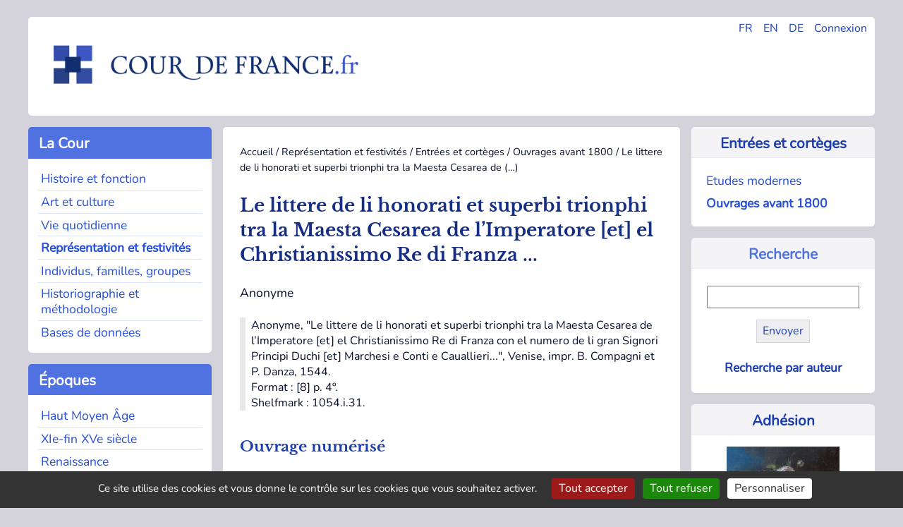

--- FILE ---
content_type: text/html; charset=utf-8
request_url: https://www.cour-de-france.fr/representation-et-festivites/entrees-et-corteges/ouvrages-avant-1800/article/le-littere-de-li-honorati-et-superbi-trionphi-tra-la-maesta?lang=fr
body_size: 6372
content:
<!DOCTYPE html>
<html dir="ltr" lang="fr" class="ltr fr no-js">
<head>
<base href="https://www.cour-de-france.fr/">
	<script type='text/javascript'>/*<![CDATA[*/(function(H){H.className=H.className.replace(/\bno-js\b/,'js')})(document.documentElement);/*]]>*/</script>
	<title>Le littere de li honorati et superbi trionphi tra la Maesta Cesarea de (…) - Cour de France.fr</title>
	<meta name="description" content=" Anonyme, &#034;Le littere de li honorati et superbi trionphi tra la Maesta Cesarea de l&#039;Imperatore [et] el Christianissimo Re di Franza con el numero (&#8230;) " />
	<link rel="canonical" href="https://cour-de-france.fr/representation-et-festivites/entrees-et-corteges/ouvrages-avant-1800/article/le-littere-de-li-honorati-et-superbi-trionphi-tra-la-maesta" />
	<meta http-equiv="Content-Type" content="text/html; charset=utf-8" />
<meta name="viewport" content="width=device-width, initial-scale=1" />


<link rel="alternate" type="application/rss+xml" title="Syndiquer tout le site" href="spip.php?page=backend" />


<link rel="stylesheet" href="squelettes-dist/css/spip.css?1760093884" type="text/css" />
<script>
var mediabox_settings={"auto_detect":true,"ns":"box","tt_img":true,"sel_g":"#documents_portfolio a[type='image\/jpeg'],#documents_portfolio a[type='image\/png'],#documents_portfolio a[type='image\/gif']","sel_c":".mediabox","str_ssStart":"Diaporama","str_ssStop":"Arr\u00eater","str_cur":"{current}\/{total}","str_prev":"Pr\u00e9c\u00e9dent","str_next":"Suivant","str_close":"Fermer","str_loading":"Chargement\u2026","str_petc":"Taper \u2019Echap\u2019 pour fermer","str_dialTitDef":"Boite de dialogue","str_dialTitMed":"Affichage d\u2019un media","splash_url":"","lity":{"skin":"_simple-dark","maxWidth":"90%","maxHeight":"90%","minWidth":"400px","minHeight":"","slideshow_speed":"2500","opacite":"0.9","defaultCaptionState":"expanded"}};
</script>
<!-- insert_head_css -->
<link rel="stylesheet" href="plugins-dist/mediabox/lib/lity/lity.css?1760097226" type="text/css" media="all" />
<link rel="stylesheet" href="plugins-dist/mediabox/lity/css/lity.mediabox.css?1760097226" type="text/css" media="all" />
<link rel="stylesheet" href="plugins-dist/mediabox/lity/skins/_simple-dark/lity.css?1760097226" type="text/css" media="all" />


<link rel="stylesheet" href="squelettes/css/0-normalize.css?1753345785" type="text/css" />
<link rel="stylesheet" href="squelettes/css/1-typo.css?1764490857" type="text/css" />
<link rel="stylesheet" href="squelettes/css/2-tables-forms.css?1753345785" type="text/css" />
<link rel="stylesheet" href="squelettes/css/3-navigation.css?1753345785" type="text/css" />
<link rel="stylesheet" href="squelettes/css/4-media.css?1753345785" type="text/css" />
<link rel="stylesheet" href="squelettes/css/5-layout.css?1753345786" type="text/css" />
<link rel="stylesheet" href="squelettes/css/6-accueil.css?1753345786" type="text/css" />
<link rel="stylesheet" href="squelettes/css/8-print.css?1753345786" type="text/css" media="print" />



<script src="prive/javascript/jquery.js?1760094112" type="text/javascript"></script>

<script src="prive/javascript/jquery.form.js?1760094112" type="text/javascript"></script>

<script src="prive/javascript/jquery.autosave.js?1760094112" type="text/javascript"></script>

<script src="prive/javascript/jquery.placeholder-label.js?1760094112" type="text/javascript"></script>

<script src="prive/javascript/ajaxCallback.js?1760094112" type="text/javascript"></script>

<script src="prive/javascript/js.cookie.js?1760094112" type="text/javascript"></script>
<!-- insert_head -->
<script src="plugins-dist/mediabox/lib/lity/lity.js?1760097226" type="text/javascript"></script>
<script src="plugins-dist/mediabox/lity/js/lity.mediabox.js?1760097226" type="text/javascript"></script>
<script src="plugins-dist/mediabox/javascript/spip.mediabox.js?1760097226" type="text/javascript"></script>
<link rel='stylesheet' href='plugins/auto/saisies/v6.0.3/css/saisies.css?1764427440' type='text/css' media='all' />

<script src='plugins/auto/saisies/v6.0.3/javascript/saisies.js?1764427440'></script>
<script>saisies_caracteres_restants = "caractères restants";</script>
<script src='plugins/auto/saisies/v6.0.3/javascript/saisies_textarea_counter.js?1764427440'></script>
<script>
		function afficher_si_show(src) {
			src.slideDown(800);
}
function afficher_si_hide(src) {
	src.slideUp(800);
}
	</script>
<script src='plugins/auto/saisies/v6.0.3/javascript/saisies_afficher_si.js?1764427440'></script>
<link rel='stylesheet' href='local/cache-css/cssdyn-tarteaucitron_custom_css-eceb9760.css?1764490876' type='text/css' /><script type='text/javascript' src='plugins/auto/tarteaucitron/v1.9.3/lib/tarteaucitron/tarteaucitron.js' id='tauc'></script>
<script type="text/javascript">
	tarteaucitron.init({
		"privacyUrl": "", /* Privacy policy url */

		"hashtag": "#tarteaucitron", /* Ouverture automatique du panel avec le hashtag */
		"cookieName": "tarteaucitron", /* Cookie name */

		"orientation": "bottom", /* le bandeau doit être en haut (top), au milieu (middle) ou en bas (bottom) ? */

		"groupServices": false, /* Group services by category */
		"closePopup": false, /* Show a close X on the banner */

		/* Gestion petit bandeau */
		"showAlertSmall": false, /* afficher le petit bandeau en bas à droite ? */
		"cookieslist": false, /* Afficher la liste des cookies installés ? */

		/* Gestion de la petite icone Cookie */
		"showIcon": false, /* Show cookie Icon or not */
		
		"iconPosition": "BottomRight", /* BottomRight, BottomLeft, TopRight and TopLeft */

		"adblocker": false, /* Afficher un message si un adblocker est détecté */

		/* Gestion grand bandeau */
		"DenyAllCta" : true, /* Show the deny all button */
		"AcceptAllCta" : true, /* Show the accept all button when highPrivacy on */
		"highPrivacy": true, /* Si true, affiche le bandeau de consentement. Sinon, le consentement est implicite. */

		"handleBrowserDNTRequest": true, /* If Do Not Track == 1, disallow all */

		"removeCredit": false, /* supprimer le lien vers la source ? */

		"useExternalCss": false, /* If false, the tarteaucitron.css file will be loaded */
		"useExternalJs": false, /* If false, the tarteaucitron.js file will be loaded */

		

		"moreInfoLink": true, /* Show more info link */
		"readmoreLink": "/https://cour-de-france.fr/cour-de-france-fr/article/politique-de-confidentialite?lang=fr", /* Change the default readmore link */

		"mandatory": false, /* Show a message about mandatory cookies */

		"googleConsentMode": true, /* Activer le Google Consent Mode v2 pour Google ads & GA4 */
		"bingConsentMode": true, /* Activer le Bing Consent Mode pour Clarity & Bing Ads */
		"softConsentMode": false, /* Soft consent mode (le consentement est requis pour charger les tags) */
	});

	var tarteaucitronCustomText = {
		"alertBigPrivacy": 'Ce site utilise des cookies et vous donne le contrôle sur les cookies que vous souhaitez activer.',
		
		"icon": 'Gestionnaire de cookies - ouverture d’une fenêtre'
	}

	var tarteaucitronForceLanguage = 'fr';
</script>






<link rel="icon" type="image/x-icon" href="favicon.ico" />
<link rel="shortcut icon" type="image/x-icon" href="favicon.ico" />





<script async src="https://www.googletagmanager.com/gtag/js?id=G-XP66CKMTWK"></script>
<script>
  window.dataLayer = window.dataLayer || [];
  function gtag(){dataLayer.push(arguments);}
  gtag('js', new Date());

  gtag('config', 'G-XP66CKMTWK');
</script></head>

<body class="pas_surlignable page_article">


<div class="page grid-container-page">

	<div class="gridcell-header">
		<header role="banner">
	<div id="main-header">
		
		<div class="header_widgets">
				<ul>
					<li><a href="https://cour-de-france.fr/?lang=fr" title="Changer la langue en Français">FR</a></li>
					<li><a href="https://cour-de-france.fr/?lang=en" title="Changer la langue en Anglais">EN</a></li>
					<li><a href="https://cour-de-france.fr/?lang=de" title="Changer la langue en Allemand">DE</a></li>
					
					<li><a href="spip.php?page=login&url=spip.php%3Fpage=sommaire" title="se connecter" >Connexion</a>
							
					</li>
				</ul>
			</div>
			
		<div class="header_logo">
			<h1>Cour de France.fr</h1>
			<a rel="start home" id="home1" class="home1" 
			href="https://cour-de-france.fr?lang=fr" title="Accueil">
			<img src="https://cour-de-france.fr/squelettes/css/img/logo.png" alt="Logo du site Cour de France.fr">
			</a>
		</div>
		
	</div>
</header>	</div>
	
	<div class="gridcontainer-left">
	
			<div class="gridcell-cour"><div class="section-menu">
	<nav class="nav" role="navigation">
		
		<input type="checkbox" id="menu-toggle-1" class="menu-checkbox">
            <label for="menu-toggle-1" class="titre-section-menu">
                <span class="menu-toggle">&#9654;</span>&nbsp;La Cour
            </label>
			
		<div class="contenu-section-menu">
			<ul>
				
				<li class="nav-item  first"><a href="histoire-et-fonction/?lang=fr">Histoire et fonction</a></li>
				
				<li class="nav-item"><a href="art-et-culture/?lang=fr">Art et culture</a></li>
				
				<li class="nav-item"><a href="vie-quotidienne/?lang=fr">Vie quotidienne</a></li>
				
				<li class="nav-item on"><a href="representation-et-festivites/?lang=fr">Représentation et festivités</a></li>
				
				<li class="nav-item"><a href="individus-familles-groupes/?lang=fr">Individus, familles, groupes</a></li>
				
				<li class="nav-item"><a href="historiographie-et-methodologie/?lang=fr">Historiographie et méthodologie</a></li>
				
				<li class="nav-item  last"><a href="bases-de-donnees/?lang=fr">Bases de donn&eacute;es</a></li>
				
			</ul>
		</div>
	</nav>
</div></div>
			<div class="gridcell-actus"><div class="section-menu">
<nav class="nav" role="navigation">



	<input type="checkbox" id="menu-toggle-2" class="menu-checkbox">
            <label for="menu-toggle-2" class="titre-section-menu">
                <span class="menu-toggle">&#9654;</span>&nbsp;Actualités
            </label>
	
	<div class="contenu-section-menu">
		<ul>			
			

				<li class="nav-item  first">
					<a href="actualites/evenements/?lang=fr">Événements</a></li>

			

				<li class="nav-item">
					<a href="actualites/parutions/?lang=fr">Parutions</a></li>

			

				<li class="nav-item  last">
					<a href="actualites/liens-utiles/?lang=fr">Liens utiles</a></li>

			
		</ul>		
	
	</div>
</nav>
</div></div>
			<div class="gridcell-epoques"><div class="section-menu">
<nav class="nav" role="navigation">
	<input type="checkbox" id="menu-toggle-3" class="menu-checkbox">
            <label for="menu-toggle-3" class="titre-section-menu">
                <span class="menu-toggle">▶</span>&nbsp;&Eacute;poques
            </label>
	<div class="contenu-section-menu">
		<ul>
			
			<li class="nav-item  first"><a href="mot/haut-moyen-age?lang=fr">Haut Moyen Âge</a></li>
			
			<li class="nav-item"><a href="mot/xie-fin-xve-siecle?lang=fr">XIe-fin XVe siècle</a></li>
			
			<li class="nav-item"><a href="mot/renaissance?lang=fr">Renaissance</a></li>
			
			<li class="nav-item"><a href="mot/le-grand-siecle?lang=fr">Le &#8217;Grand Siècle&#8217;</a></li>
			
			<li class="nav-item"><a href="mot/xviiie-siecle?lang=fr">XVIIIe siècle</a></li>
			
			<li class="nav-item"><a href="mot/apres-1789?lang=fr">Après 1789</a></li>
			
			<li class="nav-item  last"><a href="mot/autres?lang=fr">Autres</a></li>
			
		</ul>
		
	</div>
</nav>
</div></div>
			<div class="gridcell-space-left"></div>
	</div>
	
	<div class="gridcontainer-middle">
		<main role="main">
			<article class="hfeed hentry">
			
				
				<div class="print">
	<h1>Cour de France.fr</h1>
</div>				
				<div class="arbo"><a href="https://cour-de-france.fr/">Accueil</a> / <a href="representation-et-festivites/">Représentation et festivités</a> / <a href="representation-et-festivites/entrees-et-corteges/">Entrées et cortèges</a> / <a href="representation-et-festivites/entrees-et-corteges/ouvrages-avant-1800/">Ouvrages avant 1800</a> / <strong class="on">Le littere de li honorati et superbi trionphi tra la Maesta Cesarea de&nbsp;(…)</strong></div>
			
				<div>
					<h1 class="surlignable entry-title">Le littere de li honorati et superbi trionphi tra la Maesta Cesarea de l&#8217;Imperatore [et] el Christianissimo Re di Franza ...</h1>
					<p class="auteur surlignable"> Anonyme</p>					
					
					</div>
				<div class="chapo surlignable"><p>Anonyme, "Le littere de li honorati et superbi trionphi tra la Maesta Cesarea de l&#8217;Imperatore [et] el Christianissimo Re di Franza con el numero de li gran Signori Principi Duchi [et] Marchesi e Conti e Cauallieri...", Venise, impr. B. Compagni et P. Danza, 1544.<br class='autobr' />
Format&nbsp;: [8] p. 4º.<br class='autobr' />
Shelfmark&nbsp;: 1054.i.31.</p></div>
				<div>
					<div class="texte surlignable"><h2 class="spip">Ouvrage numérisé</h2>
<p>Lieu de conservation&nbsp;: British Library</p>
<p>Ouvrage numérisé et mis en ligne dans le cadre du projet "Treasures in Full - Renaissance Festival Books online" de la British Library et de l’université de Warwick.</p>
<p><a href="http://special-1.bl.uk/treasures/festivalbooks/BookDetails.aspx?strFest=0113" class="spip_out" rel="external">Consulter l’ouvrage (British Library)</a></p></div>
				</div>
				
				<div>
					

					
					
					
				</div>
				
			</article>
			
			<section>
				 
				
				<div>
				<hr>
					<h2>Dans la même rubrique</h2>
					<ul class="liste_articles">
						
						<li>
							Jean Martin<br/>
							<a href="representation-et-festivites/entrees-et-corteges/ouvrages-avant-1800/article/c-est-l-ordre-qui-a-este-tenu-a-la-nouvelle-et-ioyeuse-3505">C’est l’ordre qui a este tenu à la nouvelle et ioyeuse entrée, que ... le Roy treschrestien Henri deuxiesme de ce nom, a faicte en sa bonne ville et cité de Paris</a>
						</li>
						
						<li>
							Guillaume Bochetel<br/>
							<a href="representation-et-festivites/entrees-et-corteges/ouvrages-avant-1800/article/lentree-de-la-royne-eleonore-d-autriche-en-sa-ville-cite-de">Lentree de la royne [Eléonore d&#8217;Autriche] en sa ville &amp; cité de Paris</a>
						</li>
						
						<li>
							Pieter Loyseleur de Villiers, Jan Vredeman de Vries<br/>
							<a href="representation-et-festivites/entrees-et-corteges/ouvrages-avant-1800/article/la-ioyeuse-magnifique-entree-de-monseigneur-francoys-fils">La ioyeuse &amp; magnifique entrée de Monseigneur Francoys, fils de France, et frere unicque du roy ... en sa tres-renommée ville d’Anvers</a>
						</li>
						
						<li>
							Pieter et al. Coecke van Aelst<br/>
							<a href="representation-et-festivites/entrees-et-corteges/ouvrages-avant-1800/article/le-triumphe-d-anvers-faict-en-la-susception-du-prince">Le triumphe d’Anvers, faict en la susception du Prince Philips, Prince d&#8217;Espaigne</a>
						</li>
						
						<li>
							Jean Puget de la Serre<br/>
							<a href="representation-et-festivites/entrees-et-corteges/ouvrages-avant-1800/article/histoire-de-l-entree-de-la-reyne-mere-du-roy-treschrestien">Histoire de l&#8217;entree de la reyne mere du roy treschrestien, dans les provinces unies des Pays-Bas</a>
						</li>
						
						<li>
							Antoine Le Plessis-Richelieu<br/>
							<a href="representation-et-festivites/entrees-et-corteges/ouvrages-avant-1800/article/les-triomphes-fait-a-l-entree-de-francois-ii-et-marie">Les triomphes fait à l&#8217;entrée de François II et Marie Stuart à Chenonceau</a>
						</li>
						
						<li>
							Nicolo Lucangeli Da Bevagna<br/>
							<a href="representation-et-festivites/entrees-et-corteges/ouvrages-avant-1800/article/successi-del-viaggio-d-henrico-iii-christianiss-re-di">Successi del viaggio d&#8217;Henrico III. Christianiss. re di Francia, e di Polonia, dalla sua partita di Craccovia fino all&#8217;arrivo in Turino</a>
						</li>
						
						<li>
							Nicolas Lescalopier<br/>
							<a href="representation-et-festivites/entrees-et-corteges/ouvrages-avant-1800/article/relation-de-ce-qui-s-est-passe-a-l-arrivee-de-la-reine">Relation de ce qui s&#8217;est passé a l&#8217;arrivée de la reine Christine de Suede, a essaune en la maison de monsieur Hesselin ... </a>
						</li>
						
					</ul>
				</div>
				
			</section>

		</main>
	</div>	
	
	<div class="gridcontainer-right">
		<div class="gridcell-contexte"><div class="contexte-menu">


	
		<div class="titre-contexte">
			<a href="representation-et-festivites/entrees-et-corteges/?lang=fr">Entrées et cortèges</a>
		</div>
	
	
	<div class="contenu-contexte">
		<ul>
				
				<li class="navsub"><a href="representation-et-festivites/entrees-et-corteges/etudes-modernes/?lang=fr" >Etudes modernes</a></li>
				
				<li class="navsub"><a href="representation-et-festivites/entrees-et-corteges/ouvrages-avant-1800/?lang=fr"  class="on">Ouvrages avant 1800</a></li>
			
		</ul>
	</div>

	
</div></div>
		<div class="gridcell-rechercher"><div class="contexte-menu">
	<div class="titre-contexte">
			Recherche
	</div>
	
	<div class="contenu-contexte">
		<div class="formulaire_spip formulaire_recherche" id="formulaire_recherche">
<form action="spip.php?page=recherche" method="get">
<div class="editer-groupe">
	<input name="page" value="recherche" type="hidden"
>
	
	<input type="search" class="search text"  name="recherche" id="recherche" accesskey="4" autocapitalize="off" autocorrect="off"
	/><input type="submit" class="btn submit" value="Envoyer" title="Recherche :" />
</div>
</form>
</div>
	<div class="align_center">
	<p class="inline-block hyperlien">
	
		<a href="auteurs/?lang=fr">Recherche par auteur</a>
	
		</p>
	
	</div>
	</div>

</div></div>
		<div class="gridcell-autre"><div class="contexte-menu">

	
		
			<div class="titre-contexte">
				<a href="cour-de-france-fr/adhesion/?lang=fr">Adhésion</a>
			</div>
			<div class="appel-contexte">
				<a href="cour-de-france-fr/adhesion/?lang=fr">
				<img
	src="IMG/logo/adherer.png?1749031937" class='spip_logo' width='160' height='129'
	alt="" /><p>Soutenez la recherche sur la cour de France en adhérant à l&#8217;association</p></a>
			</div>	
		
	
	
</div></div>
		<div class="gridcell-space-right"></div>
	</div>
	
	<footer class="gridcontainer-footer">
		<div class="gridcell-assoc">
	
		<div class="titre-footer">Cour de France.fr</div>
			
				
					<ul>
						<li>
							<a href="cour-de-france-fr/organisation/?lang=fr">Organisation</a>
						</li>
					</ul>
				
					<ul>
						<li>
							<a href="cour-de-france-fr/projets-de-recherche/?lang=fr">Projets de recherche</a>
						</li>
					</ul>
				
					<ul>
						<li>
							<a href="cour-de-france-fr/colloques/?lang=fr">Colloques</a>
						</li>
					</ul>
				
					<ul>
						<li>
							<a href="cour-de-france-fr/publications/?lang=fr">Publications</a>
						</li>
					</ul>
				
					<ul>
						<li>
							<a href="cour-de-france-fr/soutien-aux-doctorants/?lang=fr">Soutien aux doctorants</a>
						</li>
					</ul>
				
					<ul>
						<li>
							<a href="cour-de-france-fr/adhesion/?lang=fr">Adhésion</a>
						</li>
					</ul>
				
					<ul>
						<li>
							<a href="cour-de-france-fr/contact/?lang=fr">Contact</a>
						</li>
					</ul>
				
			
			
	</div>
		
	<div class="gridcell-newsletter">
		
		<div class="titre-footer">Lettre d'information</div>
		
		
		<a href="autres-contenus-du-site/lettre-d-information/?lang=fr">
			<img
	src="IMG/rubon17.png?1749031922" class='spip_logo' width='175' height='128'
	alt="" />
			<p>Restez informé des actualités et parutions grâce à notre lettre d&#8217;information trimestrielle</p>
		</a>
		
		
	</div>

	<div class="gridcell-web">
	
		<div class="titre-footer">
			&copy; Cour de France.fr
			
			 (2007
			 - 2026)
		</div>
		<ul>
			<li>
				
					<a href="autres-contenus-du-site/article/mentions-legales?lang=fr">Mentions légales</a>
				
			</li>
			<li>
				
					<a href="autres-contenus-du-site/article/politique-de-confidentialite?lang=fr">Politique de confidentialité</a>
				
			</li>
			<li>
				<a href="spip.php?page=backend" rel="alternate" title="Syndiquer tout le site" class="last">RSS&nbsp;2.0</a>
			</li>
			<li>
				 <a href="spip.php?page=login&amp;url=%2Frepresentation-et-festivites%2Fentrees-et-corteges%2Fouvrages-avant-1800%2Farticle%2Fle-littere-de-li-honorati-et-superbi-trionphi-tra-la-maesta%3Flang%3Dfr" rel="nofollow" class='login_modal'>Se connecter</a>
			</li>
		</ul>
		
	</div>	</footer>
	
</div><!--.page-->
<script type="text/javascript">tarteaucitron.user.gtagUa = 'UA-135315362-1';
(tarteaucitron.job = tarteaucitron.job || []).push('gtag');
tarteaucitron.user.googlemapsKey = 'ptac_API_KEY';
tarteaucitron.user.mapscallback = 'ptac_callback_function';
tarteaucitron.user.googlemapsLibraries = 'ptac_LIBRARIES';
(tarteaucitron.job = tarteaucitron.job || []).push('googlemaps');
</script></body>
</html>
